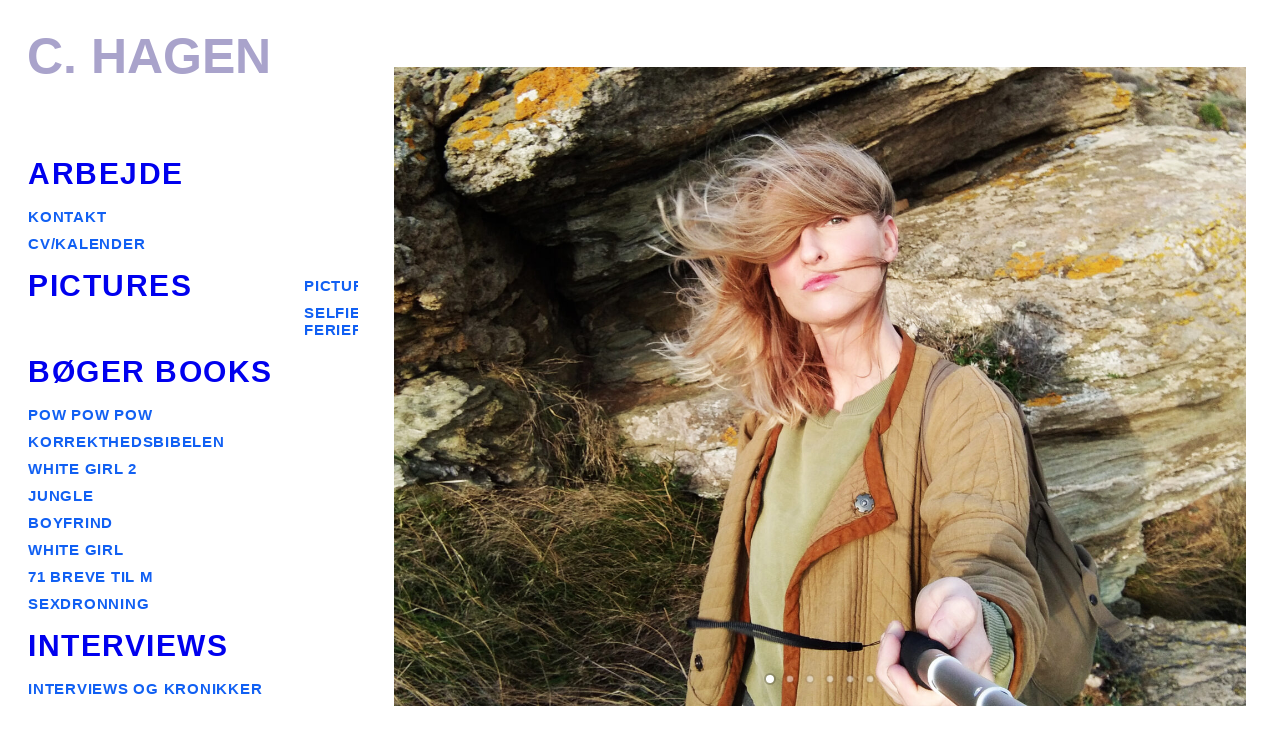

--- FILE ---
content_type: text/html; charset=UTF-8
request_url: https://www.christinahagen.com/pictures/selfies-feriefotos/
body_size: 10931
content:
<!DOCTYPE html>
<html class="no-touch" lang="da-DK" xmlns="http://www.w3.org/1999/xhtml">
<head>
<meta http-equiv="Content-Type" content="text/html; charset=UTF-8">
<meta name="viewport" content="width=device-width, initial-scale=1">
<link rel="profile" href="https://gmpg.org/xfn/11">
<link rel="pingback" href="https://www.christinahagen.com/xmlrpc.php">
<title>SELFIES &#038; FERIEFOTOS &#8211; C. HAGEN</title>
<meta name='robots' content='max-image-preview:large' />
<link rel='dns-prefetch' href='//cdn.jsdelivr.net' />
<link rel="alternate" type="application/rss+xml" title="C. HAGEN &raquo; Feed" href="https://www.christinahagen.com/feed/" />
<link rel="alternate" type="application/rss+xml" title="C. HAGEN &raquo;-kommentar-feed" href="https://www.christinahagen.com/comments/feed/" />
<link rel="alternate" title="oEmbed (JSON)" type="application/json+oembed" href="https://www.christinahagen.com/wp-json/oembed/1.0/embed?url=https%3A%2F%2Fwww.christinahagen.com%2Fpictures%2Fselfies-feriefotos%2F" />
<link rel="alternate" title="oEmbed (XML)" type="text/xml+oembed" href="https://www.christinahagen.com/wp-json/oembed/1.0/embed?url=https%3A%2F%2Fwww.christinahagen.com%2Fpictures%2Fselfies-feriefotos%2F&#038;format=xml" />
<style id='wp-img-auto-sizes-contain-inline-css' type='text/css'>
img:is([sizes=auto i],[sizes^="auto," i]){contain-intrinsic-size:3000px 1500px}
/*# sourceURL=wp-img-auto-sizes-contain-inline-css */
</style>
<style id='wp-emoji-styles-inline-css' type='text/css'>

	img.wp-smiley, img.emoji {
		display: inline !important;
		border: none !important;
		box-shadow: none !important;
		height: 1em !important;
		width: 1em !important;
		margin: 0 0.07em !important;
		vertical-align: -0.1em !important;
		background: none !important;
		padding: 0 !important;
	}
/*# sourceURL=wp-emoji-styles-inline-css */
</style>
<style id='wp-block-library-inline-css' type='text/css'>
:root{--wp-block-synced-color:#7a00df;--wp-block-synced-color--rgb:122,0,223;--wp-bound-block-color:var(--wp-block-synced-color);--wp-editor-canvas-background:#ddd;--wp-admin-theme-color:#007cba;--wp-admin-theme-color--rgb:0,124,186;--wp-admin-theme-color-darker-10:#006ba1;--wp-admin-theme-color-darker-10--rgb:0,107,160.5;--wp-admin-theme-color-darker-20:#005a87;--wp-admin-theme-color-darker-20--rgb:0,90,135;--wp-admin-border-width-focus:2px}@media (min-resolution:192dpi){:root{--wp-admin-border-width-focus:1.5px}}.wp-element-button{cursor:pointer}:root .has-very-light-gray-background-color{background-color:#eee}:root .has-very-dark-gray-background-color{background-color:#313131}:root .has-very-light-gray-color{color:#eee}:root .has-very-dark-gray-color{color:#313131}:root .has-vivid-green-cyan-to-vivid-cyan-blue-gradient-background{background:linear-gradient(135deg,#00d084,#0693e3)}:root .has-purple-crush-gradient-background{background:linear-gradient(135deg,#34e2e4,#4721fb 50%,#ab1dfe)}:root .has-hazy-dawn-gradient-background{background:linear-gradient(135deg,#faaca8,#dad0ec)}:root .has-subdued-olive-gradient-background{background:linear-gradient(135deg,#fafae1,#67a671)}:root .has-atomic-cream-gradient-background{background:linear-gradient(135deg,#fdd79a,#004a59)}:root .has-nightshade-gradient-background{background:linear-gradient(135deg,#330968,#31cdcf)}:root .has-midnight-gradient-background{background:linear-gradient(135deg,#020381,#2874fc)}:root{--wp--preset--font-size--normal:16px;--wp--preset--font-size--huge:42px}.has-regular-font-size{font-size:1em}.has-larger-font-size{font-size:2.625em}.has-normal-font-size{font-size:var(--wp--preset--font-size--normal)}.has-huge-font-size{font-size:var(--wp--preset--font-size--huge)}.has-text-align-center{text-align:center}.has-text-align-left{text-align:left}.has-text-align-right{text-align:right}.has-fit-text{white-space:nowrap!important}#end-resizable-editor-section{display:none}.aligncenter{clear:both}.items-justified-left{justify-content:flex-start}.items-justified-center{justify-content:center}.items-justified-right{justify-content:flex-end}.items-justified-space-between{justify-content:space-between}.screen-reader-text{border:0;clip-path:inset(50%);height:1px;margin:-1px;overflow:hidden;padding:0;position:absolute;width:1px;word-wrap:normal!important}.screen-reader-text:focus{background-color:#ddd;clip-path:none;color:#444;display:block;font-size:1em;height:auto;left:5px;line-height:normal;padding:15px 23px 14px;text-decoration:none;top:5px;width:auto;z-index:100000}html :where(.has-border-color){border-style:solid}html :where([style*=border-top-color]){border-top-style:solid}html :where([style*=border-right-color]){border-right-style:solid}html :where([style*=border-bottom-color]){border-bottom-style:solid}html :where([style*=border-left-color]){border-left-style:solid}html :where([style*=border-width]){border-style:solid}html :where([style*=border-top-width]){border-top-style:solid}html :where([style*=border-right-width]){border-right-style:solid}html :where([style*=border-bottom-width]){border-bottom-style:solid}html :where([style*=border-left-width]){border-left-style:solid}html :where(img[class*=wp-image-]){height:auto;max-width:100%}:where(figure){margin:0 0 1em}html :where(.is-position-sticky){--wp-admin--admin-bar--position-offset:var(--wp-admin--admin-bar--height,0px)}@media screen and (max-width:600px){html :where(.is-position-sticky){--wp-admin--admin-bar--position-offset:0px}}

/*# sourceURL=wp-block-library-inline-css */
</style><style id='global-styles-inline-css' type='text/css'>
:root{--wp--preset--aspect-ratio--square: 1;--wp--preset--aspect-ratio--4-3: 4/3;--wp--preset--aspect-ratio--3-4: 3/4;--wp--preset--aspect-ratio--3-2: 3/2;--wp--preset--aspect-ratio--2-3: 2/3;--wp--preset--aspect-ratio--16-9: 16/9;--wp--preset--aspect-ratio--9-16: 9/16;--wp--preset--color--black: #000000;--wp--preset--color--cyan-bluish-gray: #abb8c3;--wp--preset--color--white: #ffffff;--wp--preset--color--pale-pink: #f78da7;--wp--preset--color--vivid-red: #cf2e2e;--wp--preset--color--luminous-vivid-orange: #ff6900;--wp--preset--color--luminous-vivid-amber: #fcb900;--wp--preset--color--light-green-cyan: #7bdcb5;--wp--preset--color--vivid-green-cyan: #00d084;--wp--preset--color--pale-cyan-blue: #8ed1fc;--wp--preset--color--vivid-cyan-blue: #0693e3;--wp--preset--color--vivid-purple: #9b51e0;--wp--preset--gradient--vivid-cyan-blue-to-vivid-purple: linear-gradient(135deg,rgb(6,147,227) 0%,rgb(155,81,224) 100%);--wp--preset--gradient--light-green-cyan-to-vivid-green-cyan: linear-gradient(135deg,rgb(122,220,180) 0%,rgb(0,208,130) 100%);--wp--preset--gradient--luminous-vivid-amber-to-luminous-vivid-orange: linear-gradient(135deg,rgb(252,185,0) 0%,rgb(255,105,0) 100%);--wp--preset--gradient--luminous-vivid-orange-to-vivid-red: linear-gradient(135deg,rgb(255,105,0) 0%,rgb(207,46,46) 100%);--wp--preset--gradient--very-light-gray-to-cyan-bluish-gray: linear-gradient(135deg,rgb(238,238,238) 0%,rgb(169,184,195) 100%);--wp--preset--gradient--cool-to-warm-spectrum: linear-gradient(135deg,rgb(74,234,220) 0%,rgb(151,120,209) 20%,rgb(207,42,186) 40%,rgb(238,44,130) 60%,rgb(251,105,98) 80%,rgb(254,248,76) 100%);--wp--preset--gradient--blush-light-purple: linear-gradient(135deg,rgb(255,206,236) 0%,rgb(152,150,240) 100%);--wp--preset--gradient--blush-bordeaux: linear-gradient(135deg,rgb(254,205,165) 0%,rgb(254,45,45) 50%,rgb(107,0,62) 100%);--wp--preset--gradient--luminous-dusk: linear-gradient(135deg,rgb(255,203,112) 0%,rgb(199,81,192) 50%,rgb(65,88,208) 100%);--wp--preset--gradient--pale-ocean: linear-gradient(135deg,rgb(255,245,203) 0%,rgb(182,227,212) 50%,rgb(51,167,181) 100%);--wp--preset--gradient--electric-grass: linear-gradient(135deg,rgb(202,248,128) 0%,rgb(113,206,126) 100%);--wp--preset--gradient--midnight: linear-gradient(135deg,rgb(2,3,129) 0%,rgb(40,116,252) 100%);--wp--preset--font-size--small: 13px;--wp--preset--font-size--medium: 20px;--wp--preset--font-size--large: 36px;--wp--preset--font-size--x-large: 42px;--wp--preset--spacing--20: 0.44rem;--wp--preset--spacing--30: 0.67rem;--wp--preset--spacing--40: 1rem;--wp--preset--spacing--50: 1.5rem;--wp--preset--spacing--60: 2.25rem;--wp--preset--spacing--70: 3.38rem;--wp--preset--spacing--80: 5.06rem;--wp--preset--shadow--natural: 6px 6px 9px rgba(0, 0, 0, 0.2);--wp--preset--shadow--deep: 12px 12px 50px rgba(0, 0, 0, 0.4);--wp--preset--shadow--sharp: 6px 6px 0px rgba(0, 0, 0, 0.2);--wp--preset--shadow--outlined: 6px 6px 0px -3px rgb(255, 255, 255), 6px 6px rgb(0, 0, 0);--wp--preset--shadow--crisp: 6px 6px 0px rgb(0, 0, 0);}:where(.is-layout-flex){gap: 0.5em;}:where(.is-layout-grid){gap: 0.5em;}body .is-layout-flex{display: flex;}.is-layout-flex{flex-wrap: wrap;align-items: center;}.is-layout-flex > :is(*, div){margin: 0;}body .is-layout-grid{display: grid;}.is-layout-grid > :is(*, div){margin: 0;}:where(.wp-block-columns.is-layout-flex){gap: 2em;}:where(.wp-block-columns.is-layout-grid){gap: 2em;}:where(.wp-block-post-template.is-layout-flex){gap: 1.25em;}:where(.wp-block-post-template.is-layout-grid){gap: 1.25em;}.has-black-color{color: var(--wp--preset--color--black) !important;}.has-cyan-bluish-gray-color{color: var(--wp--preset--color--cyan-bluish-gray) !important;}.has-white-color{color: var(--wp--preset--color--white) !important;}.has-pale-pink-color{color: var(--wp--preset--color--pale-pink) !important;}.has-vivid-red-color{color: var(--wp--preset--color--vivid-red) !important;}.has-luminous-vivid-orange-color{color: var(--wp--preset--color--luminous-vivid-orange) !important;}.has-luminous-vivid-amber-color{color: var(--wp--preset--color--luminous-vivid-amber) !important;}.has-light-green-cyan-color{color: var(--wp--preset--color--light-green-cyan) !important;}.has-vivid-green-cyan-color{color: var(--wp--preset--color--vivid-green-cyan) !important;}.has-pale-cyan-blue-color{color: var(--wp--preset--color--pale-cyan-blue) !important;}.has-vivid-cyan-blue-color{color: var(--wp--preset--color--vivid-cyan-blue) !important;}.has-vivid-purple-color{color: var(--wp--preset--color--vivid-purple) !important;}.has-black-background-color{background-color: var(--wp--preset--color--black) !important;}.has-cyan-bluish-gray-background-color{background-color: var(--wp--preset--color--cyan-bluish-gray) !important;}.has-white-background-color{background-color: var(--wp--preset--color--white) !important;}.has-pale-pink-background-color{background-color: var(--wp--preset--color--pale-pink) !important;}.has-vivid-red-background-color{background-color: var(--wp--preset--color--vivid-red) !important;}.has-luminous-vivid-orange-background-color{background-color: var(--wp--preset--color--luminous-vivid-orange) !important;}.has-luminous-vivid-amber-background-color{background-color: var(--wp--preset--color--luminous-vivid-amber) !important;}.has-light-green-cyan-background-color{background-color: var(--wp--preset--color--light-green-cyan) !important;}.has-vivid-green-cyan-background-color{background-color: var(--wp--preset--color--vivid-green-cyan) !important;}.has-pale-cyan-blue-background-color{background-color: var(--wp--preset--color--pale-cyan-blue) !important;}.has-vivid-cyan-blue-background-color{background-color: var(--wp--preset--color--vivid-cyan-blue) !important;}.has-vivid-purple-background-color{background-color: var(--wp--preset--color--vivid-purple) !important;}.has-black-border-color{border-color: var(--wp--preset--color--black) !important;}.has-cyan-bluish-gray-border-color{border-color: var(--wp--preset--color--cyan-bluish-gray) !important;}.has-white-border-color{border-color: var(--wp--preset--color--white) !important;}.has-pale-pink-border-color{border-color: var(--wp--preset--color--pale-pink) !important;}.has-vivid-red-border-color{border-color: var(--wp--preset--color--vivid-red) !important;}.has-luminous-vivid-orange-border-color{border-color: var(--wp--preset--color--luminous-vivid-orange) !important;}.has-luminous-vivid-amber-border-color{border-color: var(--wp--preset--color--luminous-vivid-amber) !important;}.has-light-green-cyan-border-color{border-color: var(--wp--preset--color--light-green-cyan) !important;}.has-vivid-green-cyan-border-color{border-color: var(--wp--preset--color--vivid-green-cyan) !important;}.has-pale-cyan-blue-border-color{border-color: var(--wp--preset--color--pale-cyan-blue) !important;}.has-vivid-cyan-blue-border-color{border-color: var(--wp--preset--color--vivid-cyan-blue) !important;}.has-vivid-purple-border-color{border-color: var(--wp--preset--color--vivid-purple) !important;}.has-vivid-cyan-blue-to-vivid-purple-gradient-background{background: var(--wp--preset--gradient--vivid-cyan-blue-to-vivid-purple) !important;}.has-light-green-cyan-to-vivid-green-cyan-gradient-background{background: var(--wp--preset--gradient--light-green-cyan-to-vivid-green-cyan) !important;}.has-luminous-vivid-amber-to-luminous-vivid-orange-gradient-background{background: var(--wp--preset--gradient--luminous-vivid-amber-to-luminous-vivid-orange) !important;}.has-luminous-vivid-orange-to-vivid-red-gradient-background{background: var(--wp--preset--gradient--luminous-vivid-orange-to-vivid-red) !important;}.has-very-light-gray-to-cyan-bluish-gray-gradient-background{background: var(--wp--preset--gradient--very-light-gray-to-cyan-bluish-gray) !important;}.has-cool-to-warm-spectrum-gradient-background{background: var(--wp--preset--gradient--cool-to-warm-spectrum) !important;}.has-blush-light-purple-gradient-background{background: var(--wp--preset--gradient--blush-light-purple) !important;}.has-blush-bordeaux-gradient-background{background: var(--wp--preset--gradient--blush-bordeaux) !important;}.has-luminous-dusk-gradient-background{background: var(--wp--preset--gradient--luminous-dusk) !important;}.has-pale-ocean-gradient-background{background: var(--wp--preset--gradient--pale-ocean) !important;}.has-electric-grass-gradient-background{background: var(--wp--preset--gradient--electric-grass) !important;}.has-midnight-gradient-background{background: var(--wp--preset--gradient--midnight) !important;}.has-small-font-size{font-size: var(--wp--preset--font-size--small) !important;}.has-medium-font-size{font-size: var(--wp--preset--font-size--medium) !important;}.has-large-font-size{font-size: var(--wp--preset--font-size--large) !important;}.has-x-large-font-size{font-size: var(--wp--preset--font-size--x-large) !important;}
/*# sourceURL=global-styles-inline-css */
</style>

<style id='classic-theme-styles-inline-css' type='text/css'>
/*! This file is auto-generated */
.wp-block-button__link{color:#fff;background-color:#32373c;border-radius:9999px;box-shadow:none;text-decoration:none;padding:calc(.667em + 2px) calc(1.333em + 2px);font-size:1.125em}.wp-block-file__button{background:#32373c;color:#fff;text-decoration:none}
/*# sourceURL=/wp-includes/css/classic-themes.min.css */
</style>
<link rel='stylesheet' id='uncode-style-css' href='https://www.christinahagen.com/wp-content/themes/uncode/library/css/style.css?ver=1623045778' type='text/css' media='all' />
<style id='uncode-style-inline-css' type='text/css'>

@media (max-width: 959px) { .navbar-brand > * { height: 20px !important;}}
@media (min-width: 960px) { 
		.limit-width { max-width: 100%; margin-right: auto;}
		.menu-container:not(.grid-filters) .menu-horizontal ul.menu-smart .megamenu-block-wrapper > .vc_row[data-parent="true"].limit-width:not(.row-parent-limit) { max-width: calc(100% - 72px); }
		}
@media (min-width: 960px) { .main-header, .vmenu-container { width: 360px !important; } }
@media (min-width: 960px) { .pin-trigger { left: calc(360px + 0px) !important; top: 0px !important; } }
.menu-primary ul.menu-smart > li > a, .menu-primary ul.menu-smart li.dropdown > a, .menu-primary ul.menu-smart li.mega-menu > a, .vmenu-container ul.menu-smart > li > a, .vmenu-container ul.menu-smart li.dropdown > a { text-transform: uppercase; }
.menu-primary ul.menu-smart ul a, .vmenu-container ul.menu-smart ul a { text-transform: uppercase; }
body.menu-custom-padding .col-lg-0.logo-container, body.menu-custom-padding .col-lg-2.logo-container, body.menu-custom-padding .col-lg-12 .logo-container, body.menu-custom-padding .col-lg-4.logo-container { padding-top: 0px; padding-bottom: 0px; }
body.menu-custom-padding .col-lg-0.logo-container.shrinked, body.menu-custom-padding .col-lg-2.logo-container.shrinked, body.menu-custom-padding .col-lg-12 .logo-container.shrinked, body.menu-custom-padding .col-lg-4.logo-container.shrinked { padding-top: 0px; padding-bottom: 0px; }
@media (max-width: 959px) { body.menu-custom-padding .menu-container .logo-container { padding-top: 36px !important; padding-bottom: 36px !important; } }
#changer-back-color { transition: background-color 1000ms cubic-bezier(0.25, 1, 0.5, 1) !important; } #changer-back-color > div { transition: opacity 1000ms cubic-bezier(0.25, 1, 0.5, 1) !important; } body.bg-changer-init.disable-hover .main-wrapper .style-light,  body.bg-changer-init.disable-hover .main-wrapper .style-light h1,  body.bg-changer-init.disable-hover .main-wrapper .style-light h2, body.bg-changer-init.disable-hover .main-wrapper .style-light h3, body.bg-changer-init.disable-hover .main-wrapper .style-light h4, body.bg-changer-init.disable-hover .main-wrapper .style-light h5, body.bg-changer-init.disable-hover .main-wrapper .style-light h6, body.bg-changer-init.disable-hover .main-wrapper .style-light a, body.bg-changer-init.disable-hover .main-wrapper .style-dark, body.bg-changer-init.disable-hover .main-wrapper .style-dark h1, body.bg-changer-init.disable-hover .main-wrapper .style-dark h2, body.bg-changer-init.disable-hover .main-wrapper .style-dark h3, body.bg-changer-init.disable-hover .main-wrapper .style-dark h4, body.bg-changer-init.disable-hover .main-wrapper .style-dark h5, body.bg-changer-init.disable-hover .main-wrapper .style-dark h6, body.bg-changer-init.disable-hover .main-wrapper .style-dark a { transition: color 1000ms cubic-bezier(0.25, 1, 0.5, 1) !important; }
/*# sourceURL=uncode-style-inline-css */
</style>
<link rel='stylesheet' id='uncode-icons-css' href='https://www.christinahagen.com/wp-content/themes/uncode/library/css/uncode-icons.css?ver=1623045778' type='text/css' media='all' />
<link rel='stylesheet' id='uncode-custom-style-css' href='https://www.christinahagen.com/wp-content/themes/uncode/library/css/style-custom.css?ver=1623045778' type='text/css' media='all' />
<style id='uncode-custom-style-inline-css' type='text/css'>
.vmenu-container .menu-accordion ul ul {font-family:Helvetica, Arial, sans-serif;}.menu-smart i.fa-dropdown {font-size:0;opacity:0.0;}.menu-accordion .menu-smart a {padding:5px 54px 5px 30px;}.box-container {margin-top:-5px;}.text-logo {font-family:Helvetica, Arial, sans-serif;font-size:50px !important; padding-bottom:40px;margin-left:-25px;margin-top:-5px;}body {font-size:12pt;line-height:18pt;word-spacing:0px;font-family:Courier New, Courier, monospace;}.drop-menu a:hover {color:#000000 !important;}.drop-menu a {color:#1160f3 !important;}.box-wrapper {background-repeat:no-repeat!important;}
/*# sourceURL=uncode-custom-style-inline-css */
</style>
<script type="text/javascript" id="uncode-init-js-extra">
/* <![CDATA[ */
var SiteParameters = {"days":"days","hours":"hours","minutes":"minutes","seconds":"seconds","constant_scroll":"on","scroll_speed":"2","parallax_factor":"0.25","loading":"Loading\u2026","slide_name":"slide","slide_footer":"footer","ajax_url":"https://www.christinahagen.com/wp-admin/admin-ajax.php","nonce_adaptive_images":"5a896dcb36","nonce_srcset_async":"efa90e0a9f","enable_debug":"","block_mobile_videos":"","is_frontend_editor":"","main_width":["100","%"],"mobile_parallax_allowed":"","listen_for_screen_update":"1","wireframes_plugin_active":"1","sticky_elements":"off","resize_quality":"90","register_metadata":"","bg_changer_time":"1000","update_wc_fragments":"1","optimize_shortpixel_image":"","menu_mobile_offcanvas_gap":"45","custom_cursor_selector":"[href], .trigger-overlay, .owl-next, .owl-prev, .owl-dot, input[type=\"submit\"], input[type=\"checkbox\"], button[type=\"submit\"], a[class^=\"ilightbox\"], .ilightbox-thumbnail, .ilightbox-prev, .ilightbox-next, .overlay-close, .unmodal-close, .qty-inset \u003E span, .share-button li, .uncode-post-titles .tmb.tmb-click-area, .btn-link, .tmb-click-row .t-inside, .lg-outer button, .lg-thumb img, a[data-lbox], .uncode-close-offcanvas-overlay, .uncode-nav-next, .uncode-nav-prev, .uncode-nav-index","mobile_parallax_animation":"","lbox_enhanced":"","native_media_player":"1","vimeoPlayerParams":"?autoplay=0","ajax_filter_key_search":"key","ajax_filter_key_unfilter":"unfilter","index_pagination_disable_scroll":"","index_pagination_scroll_to":"","uncode_wc_popup_cart_qty":"","disable_hover_hack":"","uncode_nocookie":"","menuHideOnClick":"1","menuShowOnClick":"","smoothScroll":"on","smoothScrollDisableHover":"","smoothScrollQuery":"960","uncode_force_onepage_dots":"","uncode_smooth_scroll_safe":"","uncode_lb_add_galleries":", .gallery","uncode_lb_add_items":", .gallery .gallery-item a","uncode_prev_label":"Previous","uncode_next_label":"Next","uncode_slide_label":"Slide","uncode_share_label":"Share on %","uncode_has_ligatures":"","uncode_is_accessible":"","uncode_carousel_itemSelector":"*:not(.hidden)","uncode_limit_width":"100%"};
//# sourceURL=uncode-init-js-extra
/* ]]> */
</script>
<script type="text/javascript" src="https://www.christinahagen.com/wp-content/themes/uncode/library/js/init.js?ver=1623045778" id="uncode-init-js"></script>
<script type="text/javascript" src="https://www.christinahagen.com/wp-includes/js/jquery/jquery.min.js?ver=3.7.1" id="jquery-core-js"></script>
<script type="text/javascript" src="https://www.christinahagen.com/wp-includes/js/jquery/jquery-migrate.min.js?ver=3.4.1" id="jquery-migrate-js"></script>
<script></script><link rel="https://api.w.org/" href="https://www.christinahagen.com/wp-json/" /><link rel="alternate" title="JSON" type="application/json" href="https://www.christinahagen.com/wp-json/wp/v2/pages/73988" /><link rel="EditURI" type="application/rsd+xml" title="RSD" href="https://www.christinahagen.com/xmlrpc.php?rsd" />
<meta name="generator" content="WordPress 6.9" />
<link rel="canonical" href="https://www.christinahagen.com/pictures/selfies-feriefotos/" />
<link rel='shortlink' href='https://www.christinahagen.com/?p=73988' />
<style type="text/css">.recentcomments a{display:inline !important;padding:0 !important;margin:0 !important;}</style><noscript><style> .wpb_animate_when_almost_visible { opacity: 1; }</style></noscript></head>
<body data-rsssl=1 class="wp-singular page-template-default page page-id-73988 page-child parent-pageid-72559 wp-theme-uncode  style-color-160236-bg vmenu vmenu-top vmenu-left vmenu-position-left header-full-width main-left-align menu-custom-padding textual-accent-color menu-mobile-default menu-accordion-active mobile-parallax-not-allowed ilb-no-bounce unreg qw-body-scroll-disabled menu-sticky-fix no-qty-fx wpb-js-composer js-comp-ver-8.7.1.2 vc_responsive" data-border="0">

			<div id="vh_layout_help"></div><div class="body-borders" data-border="0"><div class="top-border body-border-shadow"></div><div class="right-border body-border-shadow"></div><div class="bottom-border body-border-shadow"></div><div class="left-border body-border-shadow"></div><div class="top-border style-light-bg"></div><div class="right-border style-light-bg"></div><div class="bottom-border style-light-bg"></div><div class="left-border style-light-bg"></div></div>	<div class="box-wrapper">
		<div class="box-container">
		<script type="text/javascript" id="initBox">UNCODE.initBox();</script>
		<div class="main-header">
													<div id="masthead" class="masthead-vertical menu-sticky">
														<div class="vmenu-container menu-container  menu-primary menu-light submenu-light style-light-original style-color-160236-bg menu-no-borders menu-no-arrows" role="navigation" data-lenis-prevent>
															<div class="row row-parent"><div class="row-inner restrict row-brand">
																	<div id="logo-container-mobile" class="col-lg-12 logo-container">
																		<div class="style-light">
																			<a href="https://www.christinahagen.com/" class="navbar-brand" data-padding-shrink ="0" data-minheight="30" aria-label="C. HAGEN"><h2 class="text-logo h3 logo-skinnable main-logo" data-maxheight="40" style="font-size:40px;">C. HAGEN</h2></a>
																		</div>
																		<div class="mmb-container"><div class="mobile-additional-icons"></div><div class="mobile-menu-button mobile-menu-button-light lines-button" aria-label="Toggle menu" role="button" tabindex="0"><span class="lines"><span></span></span></div></div>
																	</div>
																</div><div class="row-inner expand">
																	<div class="main-menu-container">
																		<div class="vmenu-row-wrapper">
																			<div class="vmenu-wrap-cell">
																				<div class="row-inner expand">
																					<div class="menu-sidebar navbar-main">
																						<div class="menu-sidebar-inner">
																							<div class="menu-accordion menu-accordion-primary"><ul id="menu-main" class="menu-primary-inner menu-smart sm sm-vertical" role="menu"><li role="menuitem"  id="menu-item-73181" class="menu-item menu-item-type-custom menu-item-object-custom menu-item-has-children depth-0 menu-item-73181 dropdown menu-item-link"><a href="#" data-toggle="dropdown" class="dropdown-toggle" role="button" data-type="title">ARBEJDE<i class="fa fa-angle-down fa-dropdown"></i></a>
<ul role="menu" class="drop-menu un-submenu " data-lenis-prevent>
	<li role="menuitem"  id="menu-item-73223" class="menu-item menu-item-type-post_type menu-item-object-page depth-1 menu-item-73223"><a href="https://www.christinahagen.com/kontakt/">KONTAKT<i class="fa fa-angle-right fa-dropdown"></i></a></li>
	<li role="menuitem"  id="menu-item-73224" class="menu-item menu-item-type-post_type menu-item-object-page depth-1 menu-item-73224"><a href="https://www.christinahagen.com/cv/">CV/KALENDER<i class="fa fa-angle-right fa-dropdown"></i></a></li>
</ul>
</li>
<li role="menuitem"  id="menu-item-73206" class="menu-item menu-item-type-custom menu-item-object-custom current-menu-ancestor current-menu-parent menu-item-has-children depth-0 menu-item-73206 dropdown menu-item-link"><a href="#" data-toggle="dropdown" class="dropdown-toggle" role="button" data-type="title">PICTURES<i class="fa fa-angle-down fa-dropdown"></i></a>
<ul role="menu" class="drop-menu un-submenu " data-lenis-prevent>
	<li role="menuitem"  id="menu-item-73264" class="menu-item menu-item-type-post_type menu-item-object-page current-page-ancestor current-page-parent depth-1 menu-item-73264"><a href="https://www.christinahagen.com/pictures/">PICTURES<i class="fa fa-angle-right fa-dropdown"></i></a></li>
	<li role="menuitem"  id="menu-item-73990" class="menu-item menu-item-type-post_type menu-item-object-page current-menu-item page_item page-item-73988 current_page_item depth-1 menu-item-73990 active"><a href="https://www.christinahagen.com/pictures/selfies-feriefotos/">SELFIES &#038; FERIEFOTOS<i class="fa fa-angle-right fa-dropdown"></i></a></li>
</ul>
</li>
<li role="menuitem"  id="menu-item-73207" class="menu-item menu-item-type-custom menu-item-object-custom menu-item-has-children depth-0 menu-item-73207 dropdown menu-item-link"><a href="#" data-toggle="dropdown" class="dropdown-toggle" role="button" data-type="title">BØGER BOOKS<i class="fa fa-angle-down fa-dropdown"></i></a>
<ul role="menu" class="drop-menu un-submenu " data-lenis-prevent>
	<li role="menuitem"  id="menu-item-74159" class="menu-item menu-item-type-post_type menu-item-object-page depth-1 menu-item-74159"><a href="https://www.christinahagen.com/pow-pow-pow/">POW POW POW<i class="fa fa-angle-right fa-dropdown"></i></a></li>
	<li role="menuitem"  id="menu-item-73225" class="menu-item menu-item-type-post_type menu-item-object-page depth-1 menu-item-73225"><a href="https://www.christinahagen.com/korrekthedsbibelen/">KORREKTHEDSBIBELEN<i class="fa fa-angle-right fa-dropdown"></i></a></li>
	<li role="menuitem"  id="menu-item-73226" class="menu-item menu-item-type-post_type menu-item-object-page depth-1 menu-item-73226"><a href="https://www.christinahagen.com/white-girl-2/">WHITE GIRL 2<i class="fa fa-angle-right fa-dropdown"></i></a></li>
	<li role="menuitem"  id="menu-item-73227" class="menu-item menu-item-type-post_type menu-item-object-page depth-1 menu-item-73227"><a href="https://www.christinahagen.com/jungle/">JUNGLE<i class="fa fa-angle-right fa-dropdown"></i></a></li>
	<li role="menuitem"  id="menu-item-73228" class="menu-item menu-item-type-post_type menu-item-object-page depth-1 menu-item-73228"><a href="https://www.christinahagen.com/boyfrind/">BOYFRIND<i class="fa fa-angle-right fa-dropdown"></i></a></li>
	<li role="menuitem"  id="menu-item-73229" class="menu-item menu-item-type-post_type menu-item-object-page depth-1 menu-item-73229"><a href="https://www.christinahagen.com/white-girl/">WHITE GIRL<i class="fa fa-angle-right fa-dropdown"></i></a></li>
	<li role="menuitem"  id="menu-item-73230" class="menu-item menu-item-type-post_type menu-item-object-page depth-1 menu-item-73230"><a href="https://www.christinahagen.com/71-breve-til-m/">71 BREVE TIL M<i class="fa fa-angle-right fa-dropdown"></i></a></li>
	<li role="menuitem"  id="menu-item-73231" class="menu-item menu-item-type-post_type menu-item-object-page depth-1 menu-item-73231"><a href="https://www.christinahagen.com/sexdronning/">SEXDRONNING<i class="fa fa-angle-right fa-dropdown"></i></a></li>
</ul>
</li>
<li role="menuitem"  id="menu-item-73211" class="menu-item menu-item-type-custom menu-item-object-custom menu-item-has-children depth-0 menu-item-73211 dropdown menu-item-link"><a href="#" data-toggle="dropdown" class="dropdown-toggle" role="button" data-type="title">INTERVIEWS<i class="fa fa-angle-down fa-dropdown"></i></a>
<ul role="menu" class="drop-menu un-submenu " data-lenis-prevent>
	<li role="menuitem"  id="menu-item-73268" class="menu-item menu-item-type-post_type menu-item-object-page depth-1 menu-item-73268"><a href="https://www.christinahagen.com/10-ar-med-interviews-og-kronikker/">INTERVIEWS OG KRONIKKER<i class="fa fa-angle-right fa-dropdown"></i></a></li>
</ul>
</li>
<li role="menuitem"  id="menu-item-73213" class="menu-item menu-item-type-custom menu-item-object-custom menu-item-has-children depth-0 menu-item-73213 dropdown menu-item-link"><a href="#" data-toggle="dropdown" class="dropdown-toggle" role="button" data-type="title">TEATER<i class="fa fa-angle-down fa-dropdown"></i></a>
<ul role="menu" class="drop-menu un-submenu " data-lenis-prevent>
	<li role="menuitem"  id="menu-item-74413" class="menu-item menu-item-type-post_type menu-item-object-page depth-1 menu-item-74413"><a href="https://www.christinahagen.com/pow-pow-pow-teater/">POW POW POW<i class="fa fa-angle-right fa-dropdown"></i></a></li>
	<li role="menuitem"  id="menu-item-74002" class="menu-item menu-item-type-post_type menu-item-object-page depth-1 menu-item-74002"><a href="https://www.christinahagen.com/det-spejl-de-kalder-dig/">DET SPEJL DE KALDER DIG<i class="fa fa-angle-right fa-dropdown"></i></a></li>
	<li role="menuitem"  id="menu-item-73720" class="menu-item menu-item-type-post_type menu-item-object-page depth-1 menu-item-73720"><a href="https://www.christinahagen.com/youve-come-a-long-way-baby/">YOU´VE COME A LONG WAY, BABY<i class="fa fa-angle-right fa-dropdown"></i></a></li>
	<li role="menuitem"  id="menu-item-73280" class="menu-item menu-item-type-post_type menu-item-object-page depth-1 menu-item-73280"><a href="https://www.christinahagen.com/marrakech-2/">PINA COLADA<i class="fa fa-angle-right fa-dropdown"></i></a></li>
	<li role="menuitem"  id="menu-item-73281" class="menu-item menu-item-type-post_type menu-item-object-page depth-1 menu-item-73281"><a href="https://www.christinahagen.com/med-mig-selv-i-mine-egne-arme/">MED MIG SELV I MINE EGNE ARME<i class="fa fa-angle-right fa-dropdown"></i></a></li>
	<li role="menuitem"  id="menu-item-73282" class="menu-item menu-item-type-post_type menu-item-object-page depth-1 menu-item-73282"><a href="https://www.christinahagen.com/some-people/">SOME PEOPLE<i class="fa fa-angle-right fa-dropdown"></i></a></li>
	<li role="menuitem"  id="menu-item-73283" class="menu-item menu-item-type-post_type menu-item-object-page depth-1 menu-item-73283"><a href="https://www.christinahagen.com/boyfrind-2/">BOYFRIND<i class="fa fa-angle-right fa-dropdown"></i></a></li>
	<li role="menuitem"  id="menu-item-73284" class="menu-item menu-item-type-post_type menu-item-object-page depth-1 menu-item-73284"><a href="https://www.christinahagen.com/white-girl-3/">WHITE GIRL<i class="fa fa-angle-right fa-dropdown"></i></a></li>
</ul>
</li>
<li role="menuitem"  id="menu-item-73214" class="menu-item menu-item-type-custom menu-item-object-custom menu-item-has-children depth-0 menu-item-73214 dropdown menu-item-link"><a href="#" data-toggle="dropdown" class="dropdown-toggle" role="button" data-type="title">RADIO/LYD<i class="fa fa-angle-down fa-dropdown"></i></a>
<ul role="menu" class="drop-menu un-submenu " data-lenis-prevent>
	<li role="menuitem"  id="menu-item-73285" class="menu-item menu-item-type-post_type menu-item-object-page depth-1 menu-item-73285"><a href="https://www.christinahagen.com/lydprojekt-med-xenia-xamanek/">LYDPROJEKT MED XENIA XAMANEK<i class="fa fa-angle-right fa-dropdown"></i></a></li>
	<li role="menuitem"  id="menu-item-73286" class="menu-item menu-item-type-post_type menu-item-object-page depth-1 menu-item-73286"><a href="https://www.christinahagen.com/min-graeske-dagbog/">MIN GRÆSKE DAGBOG<i class="fa fa-angle-right fa-dropdown"></i></a></li>
</ul>
</li>
</ul></div></div>
															 						</div>
															 					</div>
															 				</div>
														 				</div>
														 			</div>
						
																</div>
															</div>
														</div>
													</div>
												</div>			<script type="text/javascript" id="fixMenuHeight">UNCODE.fixMenuHeight();</script>
						<div class="main-wrapper">
				<div class="main-container">
					<div class="page-wrapper" role="main">
						<div class="sections-container" id="sections-container">
<script type="text/javascript">UNCODE.initHeader();</script><article id="post-73988" class="page-body style-color-160236-bg post-73988 page type-page status-publish hentry">
						<div class="post-wrapper">
							<div class="post-body"><div class="post-content un-no-sidebar-layout"><div class="row-container">
		  					<div class="row row-parent style-light limit-width double-top-padding double-bottom-padding">
									<div class="post-media"><div class="tmb tmb-light tmb-content-under tmb-media-last tmb-no-bg" ><div class="t-inside" ><div class="t-entry-visual"><div class="t-entry-visual-tc"><div class="t-entry-visual-cont"><div class="t-entry-visual-overlay"><div class="t-entry-visual-overlay-in "></div></div><div class="h3 nested-carousel object-size fluid-object"><div class="un-media-gallery owl-carousel-wrapper">
		
	
	<div class="owl-carousel-container owl-carousel-loading no-gutter" >
									<div id="gallery-1405347514" class="owl-carousel owl-element owl-height-auto owl-dots-inside owl-dots-single-block-padding owl-dots-align-center" data-fade="true" data-dots="true" data-dotsmobile="true" data-navmobile="false" data-navspeed="400" data-autoplay="false" data-autoheight="true" data-lg="1" data-md="1" data-sm="1">
<div class="tmb-carousel tmb-iso-h tmb-light tmb-overlay-middle tmb-overlay-text-left tmb-id-74038  tmb-media-first tmb-media-last tmb-content-overlay tmb-no-bg tmb-lightbox" ><div class="t-inside no-anim" ><div class="t-entry-visual"><div class="t-entry-visual-tc"><div class="t-entry-visual-cont"><div class="dummy" style="padding-top: 75%;"></div><a href="https://www.christinahagen.com/wp-content/uploads/ved-hulen-scaled.jpg"  class="pushed" data-active="1" data-lbox="ilightbox_gallery-1405347514" data-options="width:2560,height:1920,thumbnail: 'https://www.christinahagen.com/wp-content/uploads/ved-hulen-500x375.jpg'" data-lb-index="0"><div class="t-entry-visual-overlay"><div class="t-entry-visual-overlay-in style-dark-bg" style="opacity: 0.5;"></div></div><img fetchpriority="high" decoding="async" class="wp-image-74038" src="https://www.christinahagen.com/wp-content/uploads/ved-hulen-scaled.jpg" width="2560" height="1920" alt="" srcset="https://www.christinahagen.com/wp-content/uploads/ved-hulen-scaled.jpg 2560w, https://www.christinahagen.com/wp-content/uploads/ved-hulen-500x375.jpg 500w, https://www.christinahagen.com/wp-content/uploads/ved-hulen-1024x768.jpg 1024w, https://www.christinahagen.com/wp-content/uploads/ved-hulen-768x576.jpg 768w, https://www.christinahagen.com/wp-content/uploads/ved-hulen-1536x1152.jpg 1536w, https://www.christinahagen.com/wp-content/uploads/ved-hulen-2048x1536.jpg 2048w" sizes="(max-width: 2560px) 100vw, 2560px" /></a></div>
					</div>
				</div></div></div><div class="tmb-carousel tmb-iso-h tmb-light tmb-overlay-middle tmb-overlay-text-left tmb-id-74039  tmb-media-first tmb-media-last tmb-content-overlay tmb-no-bg tmb-lightbox" ><div class="t-inside no-anim" ><div class="t-entry-visual"><div class="t-entry-visual-tc"><div class="t-entry-visual-cont"><div class="dummy" style="padding-top: 75%;"></div><a href="https://www.christinahagen.com/wp-content/uploads/sidder-foran-hulen-scaled.jpg"  class="pushed" data-active="1" data-lbox="ilightbox_gallery-1405347514" data-options="width:2560,height:1920,thumbnail: 'https://www.christinahagen.com/wp-content/uploads/sidder-foran-hulen-500x375.jpg'" data-lb-index="1"><div class="t-entry-visual-overlay"><div class="t-entry-visual-overlay-in style-dark-bg" style="opacity: 0.5;"></div></div><img decoding="async" class="wp-image-74039" src="https://www.christinahagen.com/wp-content/uploads/sidder-foran-hulen-scaled.jpg" width="2560" height="1920" alt="" srcset="https://www.christinahagen.com/wp-content/uploads/sidder-foran-hulen-scaled.jpg 2560w, https://www.christinahagen.com/wp-content/uploads/sidder-foran-hulen-500x375.jpg 500w, https://www.christinahagen.com/wp-content/uploads/sidder-foran-hulen-1024x768.jpg 1024w, https://www.christinahagen.com/wp-content/uploads/sidder-foran-hulen-768x576.jpg 768w, https://www.christinahagen.com/wp-content/uploads/sidder-foran-hulen-1536x1152.jpg 1536w, https://www.christinahagen.com/wp-content/uploads/sidder-foran-hulen-2048x1536.jpg 2048w" sizes="(max-width: 2560px) 100vw, 2560px" /></a></div>
					</div>
				</div></div></div><div class="tmb-carousel tmb-iso-h tmb-light tmb-overlay-middle tmb-overlay-text-left tmb-id-74043  tmb-media-first tmb-media-last tmb-content-overlay tmb-no-bg tmb-lightbox" ><div class="t-inside no-anim" ><div class="t-entry-visual"><div class="t-entry-visual-tc"><div class="t-entry-visual-cont"><div class="dummy" style="padding-top: 75%;"></div><a href="https://www.christinahagen.com/wp-content/uploads/vin-og-gummistoevler-julefrokost-kjolen-er-mat-pga-kameras-reaktion-paa-meget-lys-scaled.jpg"  class="pushed" data-active="1" data-lbox="ilightbox_gallery-1405347514" data-options="width:2560,height:1920,thumbnail: 'https://www.christinahagen.com/wp-content/uploads/vin-og-gummistoevler-julefrokost-kjolen-er-mat-pga-kameras-reaktion-paa-meget-lys-500x375.jpg'" data-lb-index="2"><div class="t-entry-visual-overlay"><div class="t-entry-visual-overlay-in style-dark-bg" style="opacity: 0.5;"></div></div><img decoding="async" class="wp-image-74043" src="https://www.christinahagen.com/wp-content/uploads/vin-og-gummistoevler-julefrokost-kjolen-er-mat-pga-kameras-reaktion-paa-meget-lys-scaled.jpg" width="2560" height="1920" alt="" srcset="https://www.christinahagen.com/wp-content/uploads/vin-og-gummistoevler-julefrokost-kjolen-er-mat-pga-kameras-reaktion-paa-meget-lys-scaled.jpg 2560w, https://www.christinahagen.com/wp-content/uploads/vin-og-gummistoevler-julefrokost-kjolen-er-mat-pga-kameras-reaktion-paa-meget-lys-500x375.jpg 500w, https://www.christinahagen.com/wp-content/uploads/vin-og-gummistoevler-julefrokost-kjolen-er-mat-pga-kameras-reaktion-paa-meget-lys-1024x768.jpg 1024w, https://www.christinahagen.com/wp-content/uploads/vin-og-gummistoevler-julefrokost-kjolen-er-mat-pga-kameras-reaktion-paa-meget-lys-768x576.jpg 768w, https://www.christinahagen.com/wp-content/uploads/vin-og-gummistoevler-julefrokost-kjolen-er-mat-pga-kameras-reaktion-paa-meget-lys-1536x1152.jpg 1536w, https://www.christinahagen.com/wp-content/uploads/vin-og-gummistoevler-julefrokost-kjolen-er-mat-pga-kameras-reaktion-paa-meget-lys-2048x1536.jpg 2048w" sizes="(max-width: 2560px) 100vw, 2560px" /></a></div>
					</div>
				</div></div></div><div class="tmb-carousel tmb-iso-h tmb-light tmb-overlay-middle tmb-overlay-text-left tmb-id-74065  tmb-media-first tmb-media-last tmb-content-overlay tmb-no-bg tmb-lightbox" ><div class="t-inside no-anim" ><div class="t-entry-visual"><div class="t-entry-visual-tc"><div class="t-entry-visual-cont"><div class="dummy" style="padding-top: 75%;"></div><a href="https://www.christinahagen.com/wp-content/uploads/Graekenland6-scaled.jpg"  class="pushed" data-active="1" data-lbox="ilightbox_gallery-1405347514" data-options="width:2560,height:1920,thumbnail: 'https://www.christinahagen.com/wp-content/uploads/Graekenland6-500x375.jpg'" data-lb-index="3"><div class="t-entry-visual-overlay"><div class="t-entry-visual-overlay-in style-dark-bg" style="opacity: 0.5;"></div></div><img decoding="async" class="wp-image-74065" src="https://www.christinahagen.com/wp-content/uploads/Graekenland6-scaled.jpg" width="2560" height="1920" alt="" srcset="https://www.christinahagen.com/wp-content/uploads/Graekenland6-scaled.jpg 2560w, https://www.christinahagen.com/wp-content/uploads/Graekenland6-500x375.jpg 500w, https://www.christinahagen.com/wp-content/uploads/Graekenland6-1024x768.jpg 1024w, https://www.christinahagen.com/wp-content/uploads/Graekenland6-768x576.jpg 768w, https://www.christinahagen.com/wp-content/uploads/Graekenland6-1536x1152.jpg 1536w, https://www.christinahagen.com/wp-content/uploads/Graekenland6-2048x1536.jpg 2048w" sizes="(max-width: 2560px) 100vw, 2560px" /></a></div>
					</div>
				</div></div></div><div class="tmb-carousel tmb-iso-h tmb-light tmb-overlay-middle tmb-overlay-text-left tmb-id-74066  tmb-media-first tmb-media-last tmb-content-overlay tmb-no-bg tmb-lightbox" ><div class="t-inside no-anim" ><div class="t-entry-visual"><div class="t-entry-visual-tc"><div class="t-entry-visual-cont"><div class="dummy" style="padding-top: 75%;"></div><a href="https://www.christinahagen.com/wp-content/uploads/Graekenland7-scaled.jpg"  class="pushed" data-active="1" data-lbox="ilightbox_gallery-1405347514" data-options="width:2560,height:1920,thumbnail: 'https://www.christinahagen.com/wp-content/uploads/Graekenland7-500x375.jpg'" data-lb-index="4"><div class="t-entry-visual-overlay"><div class="t-entry-visual-overlay-in style-dark-bg" style="opacity: 0.5;"></div></div><img decoding="async" class="wp-image-74066" src="https://www.christinahagen.com/wp-content/uploads/Graekenland7-scaled.jpg" width="2560" height="1920" alt="" srcset="https://www.christinahagen.com/wp-content/uploads/Graekenland7-scaled.jpg 2560w, https://www.christinahagen.com/wp-content/uploads/Graekenland7-500x375.jpg 500w, https://www.christinahagen.com/wp-content/uploads/Graekenland7-1024x768.jpg 1024w, https://www.christinahagen.com/wp-content/uploads/Graekenland7-768x576.jpg 768w, https://www.christinahagen.com/wp-content/uploads/Graekenland7-1536x1152.jpg 1536w, https://www.christinahagen.com/wp-content/uploads/Graekenland7-2048x1536.jpg 2048w" sizes="(max-width: 2560px) 100vw, 2560px" /></a></div>
					</div>
				</div></div></div><div class="tmb-carousel tmb-iso-h tmb-light tmb-overlay-middle tmb-overlay-text-left tmb-id-74119  tmb-media-first tmb-media-last tmb-content-overlay tmb-no-bg tmb-lightbox" ><div class="t-inside no-anim" ><div class="t-entry-visual"><div class="t-entry-visual-tc"><div class="t-entry-visual-cont"><div class="dummy" style="padding-top: 100%;"></div><a href="https://www.christinahagen.com/wp-content/uploads/IMG_20221011_232706_399.jpg"  class="pushed" data-active="1" data-lbox="ilightbox_gallery-1405347514" data-options="width:1018,height:1018,thumbnail: 'https://www.christinahagen.com/wp-content/uploads/IMG_20221011_232706_399-500x500.jpg'" data-lb-index="5"><div class="t-entry-visual-overlay"><div class="t-entry-visual-overlay-in style-dark-bg" style="opacity: 0.5;"></div></div><img decoding="async" class="wp-image-74119" src="https://www.christinahagen.com/wp-content/uploads/IMG_20221011_232706_399.jpg" width="1018" height="1018" alt="" srcset="https://www.christinahagen.com/wp-content/uploads/IMG_20221011_232706_399.jpg 1018w, https://www.christinahagen.com/wp-content/uploads/IMG_20221011_232706_399-500x500.jpg 500w, https://www.christinahagen.com/wp-content/uploads/IMG_20221011_232706_399-250x250.jpg 250w, https://www.christinahagen.com/wp-content/uploads/IMG_20221011_232706_399-768x768.jpg 768w, https://www.christinahagen.com/wp-content/uploads/IMG_20221011_232706_399-350x350.jpg 350w, https://www.christinahagen.com/wp-content/uploads/IMG_20221011_232706_399-348x348.jpg 348w" sizes="(max-width: 1018px) 100vw, 1018px" /></a></div>
					</div>
				</div></div></div>			</div>
					</div>

	
	
	
</div>

</div></div>
					</div>
				</div></div></div></div>
								</div>
							</div></div></div>
						</div>
					</article>
								</div><!-- sections container -->
							</div><!-- page wrapper -->
																	</div><!-- main container -->
				</div><!-- main wrapper -->
							</div><!-- box container -->
							<script type="text/javascript" id="verticalRightMenu">UNCODE.verticalRightMenu();</script>
					</div><!-- box wrapper -->
		<div class="style-light footer-scroll-top"><a href="#" class="scroll-top" aria-label="Scroll to top"><i class="fa fa-angle-up fa-stack btn-default btn-hover-nobg"></i></a></div>
		
	<script type="speculationrules">
{"prefetch":[{"source":"document","where":{"and":[{"href_matches":"/*"},{"not":{"href_matches":["/wp-*.php","/wp-admin/*","/wp-content/uploads/*","/wp-content/*","/wp-content/plugins/*","/wp-content/themes/uncode/*","/*\\?(.+)"]}},{"not":{"selector_matches":"a[rel~=\"nofollow\"]"}},{"not":{"selector_matches":".no-prefetch, .no-prefetch a"}}]},"eagerness":"conservative"}]}
</script>
<script type="text/html" id="wpb-modifications"> window.wpbCustomElement = 1; </script><script type="text/javascript" src="https://www.christinahagen.com/wp-content/themes/uncode/library/js/plugins.js?ver=1623045778" id="uncode-plugins-js"></script>
<script type="text/javascript" src="https://www.christinahagen.com/wp-content/themes/uncode/library/js/app.js?ver=1623045778" id="uncode-app-js"></script>
<script type="text/javascript" id="wp_slimstat-js-extra">
/* <![CDATA[ */
var SlimStatParams = {"transport":"ajax","ajaxurl_rest":"https://www.christinahagen.com/wp-json/slimstat/v1/hit","ajaxurl_ajax":"https://www.christinahagen.com/wp-admin/admin-ajax.php","ajaxurl_adblock":"https://www.christinahagen.com/request/9969309f88cc87b4f743819fce9b99a3/","ajaxurl":"https://www.christinahagen.com/wp-admin/admin-ajax.php","baseurl":"/","dnt":"noslimstat,ab-item","ci":"YTozOntzOjEyOiJjb250ZW50X3R5cGUiO3M6NDoicGFnZSI7czoxMDoiY29udGVudF9pZCI7aTo3Mzk4ODtzOjY6ImF1dGhvciI7czo5OiJjaHJpc3RpbmEiO30-.1c727e6c5f7968e5db21930ee15bbd27","wp_rest_nonce":"0138bdcf30"};
//# sourceURL=wp_slimstat-js-extra
/* ]]> */
</script>
<script defer type="text/javascript" src="https://cdn.jsdelivr.net/wp/wp-slimstat/tags/5.3.5/wp-slimstat.min.js" id="wp_slimstat-js"></script>
<script id="wp-emoji-settings" type="application/json">
{"baseUrl":"https://s.w.org/images/core/emoji/17.0.2/72x72/","ext":".png","svgUrl":"https://s.w.org/images/core/emoji/17.0.2/svg/","svgExt":".svg","source":{"concatemoji":"https://www.christinahagen.com/wp-includes/js/wp-emoji-release.min.js?ver=6.9"}}
</script>
<script type="module">
/* <![CDATA[ */
/*! This file is auto-generated */
const a=JSON.parse(document.getElementById("wp-emoji-settings").textContent),o=(window._wpemojiSettings=a,"wpEmojiSettingsSupports"),s=["flag","emoji"];function i(e){try{var t={supportTests:e,timestamp:(new Date).valueOf()};sessionStorage.setItem(o,JSON.stringify(t))}catch(e){}}function c(e,t,n){e.clearRect(0,0,e.canvas.width,e.canvas.height),e.fillText(t,0,0);t=new Uint32Array(e.getImageData(0,0,e.canvas.width,e.canvas.height).data);e.clearRect(0,0,e.canvas.width,e.canvas.height),e.fillText(n,0,0);const a=new Uint32Array(e.getImageData(0,0,e.canvas.width,e.canvas.height).data);return t.every((e,t)=>e===a[t])}function p(e,t){e.clearRect(0,0,e.canvas.width,e.canvas.height),e.fillText(t,0,0);var n=e.getImageData(16,16,1,1);for(let e=0;e<n.data.length;e++)if(0!==n.data[e])return!1;return!0}function u(e,t,n,a){switch(t){case"flag":return n(e,"\ud83c\udff3\ufe0f\u200d\u26a7\ufe0f","\ud83c\udff3\ufe0f\u200b\u26a7\ufe0f")?!1:!n(e,"\ud83c\udde8\ud83c\uddf6","\ud83c\udde8\u200b\ud83c\uddf6")&&!n(e,"\ud83c\udff4\udb40\udc67\udb40\udc62\udb40\udc65\udb40\udc6e\udb40\udc67\udb40\udc7f","\ud83c\udff4\u200b\udb40\udc67\u200b\udb40\udc62\u200b\udb40\udc65\u200b\udb40\udc6e\u200b\udb40\udc67\u200b\udb40\udc7f");case"emoji":return!a(e,"\ud83e\u1fac8")}return!1}function f(e,t,n,a){let r;const o=(r="undefined"!=typeof WorkerGlobalScope&&self instanceof WorkerGlobalScope?new OffscreenCanvas(300,150):document.createElement("canvas")).getContext("2d",{willReadFrequently:!0}),s=(o.textBaseline="top",o.font="600 32px Arial",{});return e.forEach(e=>{s[e]=t(o,e,n,a)}),s}function r(e){var t=document.createElement("script");t.src=e,t.defer=!0,document.head.appendChild(t)}a.supports={everything:!0,everythingExceptFlag:!0},new Promise(t=>{let n=function(){try{var e=JSON.parse(sessionStorage.getItem(o));if("object"==typeof e&&"number"==typeof e.timestamp&&(new Date).valueOf()<e.timestamp+604800&&"object"==typeof e.supportTests)return e.supportTests}catch(e){}return null}();if(!n){if("undefined"!=typeof Worker&&"undefined"!=typeof OffscreenCanvas&&"undefined"!=typeof URL&&URL.createObjectURL&&"undefined"!=typeof Blob)try{var e="postMessage("+f.toString()+"("+[JSON.stringify(s),u.toString(),c.toString(),p.toString()].join(",")+"));",a=new Blob([e],{type:"text/javascript"});const r=new Worker(URL.createObjectURL(a),{name:"wpTestEmojiSupports"});return void(r.onmessage=e=>{i(n=e.data),r.terminate(),t(n)})}catch(e){}i(n=f(s,u,c,p))}t(n)}).then(e=>{for(const n in e)a.supports[n]=e[n],a.supports.everything=a.supports.everything&&a.supports[n],"flag"!==n&&(a.supports.everythingExceptFlag=a.supports.everythingExceptFlag&&a.supports[n]);var t;a.supports.everythingExceptFlag=a.supports.everythingExceptFlag&&!a.supports.flag,a.supports.everything||((t=a.source||{}).concatemoji?r(t.concatemoji):t.wpemoji&&t.twemoji&&(r(t.twemoji),r(t.wpemoji)))});
//# sourceURL=https://www.christinahagen.com/wp-includes/js/wp-emoji-loader.min.js
/* ]]> */
</script>
<script></script></body>
</html>

<!--
Performance optimized by W3 Total Cache. Learn more: https://www.boldgrid.com/w3-total-cache/?utm_source=w3tc&utm_medium=footer_comment&utm_campaign=free_plugin

Page Caching using Disk: Enhanced 
Database Caching using Disk (Request-wide modification query)

Served from: www.christinahagen.com @ 2026-01-27 03:39:19 by W3 Total Cache
-->

--- FILE ---
content_type: text/html; charset=UTF-8
request_url: https://www.christinahagen.com/wp-admin/admin-ajax.php
body_size: 90
content:
114235.d8508a75ffd0ec866f1916e52d5fea69